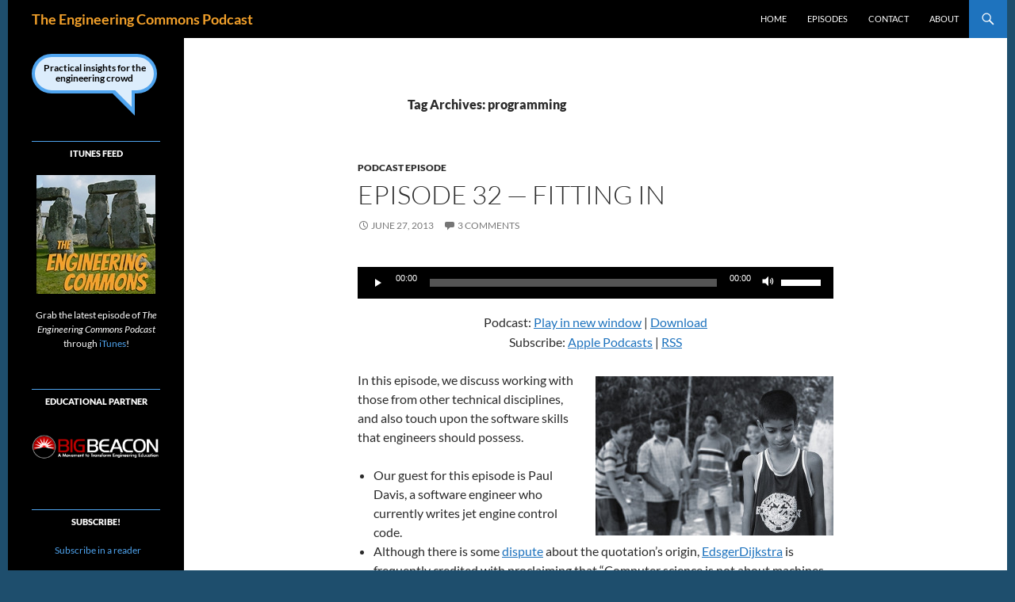

--- FILE ---
content_type: text/html; charset=UTF-8
request_url: https://theengineeringcommons.com/tag/programming/page/2/
body_size: 14430
content:
<!DOCTYPE html>
<html lang="en-US">
<head>
	<meta charset="UTF-8">
	<meta name="viewport" content="width=device-width, initial-scale=1.0">
	<title>programming | The Engineering Commons Podcast | Page 2</title>
	<link rel="profile" href="https://gmpg.org/xfn/11">
	<link rel="pingback" href="https://theengineeringcommons.com/xmlrpc.php">
	<meta name='robots' content='max-image-preview:large' />
<link rel='dns-prefetch' href='//fonts.googleapis.com' />
<style id='wp-img-auto-sizes-contain-inline-css'>
img:is([sizes=auto i],[sizes^="auto," i]){contain-intrinsic-size:3000px 1500px}
/*# sourceURL=wp-img-auto-sizes-contain-inline-css */
</style>
<style id='wp-emoji-styles-inline-css'>

	img.wp-smiley, img.emoji {
		display: inline !important;
		border: none !important;
		box-shadow: none !important;
		height: 1em !important;
		width: 1em !important;
		margin: 0 0.07em !important;
		vertical-align: -0.1em !important;
		background: none !important;
		padding: 0 !important;
	}
/*# sourceURL=wp-emoji-styles-inline-css */
</style>
<link rel='stylesheet' id='wp-block-library-css' href='https://theengineeringcommons.com/wp-includes/css/dist/block-library/style.min.css?ver=6.9' media='all' />
<style id='global-styles-inline-css'>
:root{--wp--preset--aspect-ratio--square: 1;--wp--preset--aspect-ratio--4-3: 4/3;--wp--preset--aspect-ratio--3-4: 3/4;--wp--preset--aspect-ratio--3-2: 3/2;--wp--preset--aspect-ratio--2-3: 2/3;--wp--preset--aspect-ratio--16-9: 16/9;--wp--preset--aspect-ratio--9-16: 9/16;--wp--preset--color--black: #000000;--wp--preset--color--cyan-bluish-gray: #abb8c3;--wp--preset--color--white: #fff;--wp--preset--color--pale-pink: #f78da7;--wp--preset--color--vivid-red: #cf2e2e;--wp--preset--color--luminous-vivid-orange: #ff6900;--wp--preset--color--luminous-vivid-amber: #fcb900;--wp--preset--color--light-green-cyan: #7bdcb5;--wp--preset--color--vivid-green-cyan: #00d084;--wp--preset--color--pale-cyan-blue: #8ed1fc;--wp--preset--color--vivid-cyan-blue: #0693e3;--wp--preset--color--vivid-purple: #9b51e0;--wp--preset--color--green: #1e73be;--wp--preset--color--dark-gray: #2b2b2b;--wp--preset--color--medium-gray: #767676;--wp--preset--color--light-gray: #f5f5f5;--wp--preset--gradient--vivid-cyan-blue-to-vivid-purple: linear-gradient(135deg,rgb(6,147,227) 0%,rgb(155,81,224) 100%);--wp--preset--gradient--light-green-cyan-to-vivid-green-cyan: linear-gradient(135deg,rgb(122,220,180) 0%,rgb(0,208,130) 100%);--wp--preset--gradient--luminous-vivid-amber-to-luminous-vivid-orange: linear-gradient(135deg,rgb(252,185,0) 0%,rgb(255,105,0) 100%);--wp--preset--gradient--luminous-vivid-orange-to-vivid-red: linear-gradient(135deg,rgb(255,105,0) 0%,rgb(207,46,46) 100%);--wp--preset--gradient--very-light-gray-to-cyan-bluish-gray: linear-gradient(135deg,rgb(238,238,238) 0%,rgb(169,184,195) 100%);--wp--preset--gradient--cool-to-warm-spectrum: linear-gradient(135deg,rgb(74,234,220) 0%,rgb(151,120,209) 20%,rgb(207,42,186) 40%,rgb(238,44,130) 60%,rgb(251,105,98) 80%,rgb(254,248,76) 100%);--wp--preset--gradient--blush-light-purple: linear-gradient(135deg,rgb(255,206,236) 0%,rgb(152,150,240) 100%);--wp--preset--gradient--blush-bordeaux: linear-gradient(135deg,rgb(254,205,165) 0%,rgb(254,45,45) 50%,rgb(107,0,62) 100%);--wp--preset--gradient--luminous-dusk: linear-gradient(135deg,rgb(255,203,112) 0%,rgb(199,81,192) 50%,rgb(65,88,208) 100%);--wp--preset--gradient--pale-ocean: linear-gradient(135deg,rgb(255,245,203) 0%,rgb(182,227,212) 50%,rgb(51,167,181) 100%);--wp--preset--gradient--electric-grass: linear-gradient(135deg,rgb(202,248,128) 0%,rgb(113,206,126) 100%);--wp--preset--gradient--midnight: linear-gradient(135deg,rgb(2,3,129) 0%,rgb(40,116,252) 100%);--wp--preset--font-size--small: 13px;--wp--preset--font-size--medium: 20px;--wp--preset--font-size--large: 36px;--wp--preset--font-size--x-large: 42px;--wp--preset--spacing--20: 0.44rem;--wp--preset--spacing--30: 0.67rem;--wp--preset--spacing--40: 1rem;--wp--preset--spacing--50: 1.5rem;--wp--preset--spacing--60: 2.25rem;--wp--preset--spacing--70: 3.38rem;--wp--preset--spacing--80: 5.06rem;--wp--preset--shadow--natural: 6px 6px 9px rgba(0, 0, 0, 0.2);--wp--preset--shadow--deep: 12px 12px 50px rgba(0, 0, 0, 0.4);--wp--preset--shadow--sharp: 6px 6px 0px rgba(0, 0, 0, 0.2);--wp--preset--shadow--outlined: 6px 6px 0px -3px rgb(255, 255, 255), 6px 6px rgb(0, 0, 0);--wp--preset--shadow--crisp: 6px 6px 0px rgb(0, 0, 0);}:where(.is-layout-flex){gap: 0.5em;}:where(.is-layout-grid){gap: 0.5em;}body .is-layout-flex{display: flex;}.is-layout-flex{flex-wrap: wrap;align-items: center;}.is-layout-flex > :is(*, div){margin: 0;}body .is-layout-grid{display: grid;}.is-layout-grid > :is(*, div){margin: 0;}:where(.wp-block-columns.is-layout-flex){gap: 2em;}:where(.wp-block-columns.is-layout-grid){gap: 2em;}:where(.wp-block-post-template.is-layout-flex){gap: 1.25em;}:where(.wp-block-post-template.is-layout-grid){gap: 1.25em;}.has-black-color{color: var(--wp--preset--color--black) !important;}.has-cyan-bluish-gray-color{color: var(--wp--preset--color--cyan-bluish-gray) !important;}.has-white-color{color: var(--wp--preset--color--white) !important;}.has-pale-pink-color{color: var(--wp--preset--color--pale-pink) !important;}.has-vivid-red-color{color: var(--wp--preset--color--vivid-red) !important;}.has-luminous-vivid-orange-color{color: var(--wp--preset--color--luminous-vivid-orange) !important;}.has-luminous-vivid-amber-color{color: var(--wp--preset--color--luminous-vivid-amber) !important;}.has-light-green-cyan-color{color: var(--wp--preset--color--light-green-cyan) !important;}.has-vivid-green-cyan-color{color: var(--wp--preset--color--vivid-green-cyan) !important;}.has-pale-cyan-blue-color{color: var(--wp--preset--color--pale-cyan-blue) !important;}.has-vivid-cyan-blue-color{color: var(--wp--preset--color--vivid-cyan-blue) !important;}.has-vivid-purple-color{color: var(--wp--preset--color--vivid-purple) !important;}.has-black-background-color{background-color: var(--wp--preset--color--black) !important;}.has-cyan-bluish-gray-background-color{background-color: var(--wp--preset--color--cyan-bluish-gray) !important;}.has-white-background-color{background-color: var(--wp--preset--color--white) !important;}.has-pale-pink-background-color{background-color: var(--wp--preset--color--pale-pink) !important;}.has-vivid-red-background-color{background-color: var(--wp--preset--color--vivid-red) !important;}.has-luminous-vivid-orange-background-color{background-color: var(--wp--preset--color--luminous-vivid-orange) !important;}.has-luminous-vivid-amber-background-color{background-color: var(--wp--preset--color--luminous-vivid-amber) !important;}.has-light-green-cyan-background-color{background-color: var(--wp--preset--color--light-green-cyan) !important;}.has-vivid-green-cyan-background-color{background-color: var(--wp--preset--color--vivid-green-cyan) !important;}.has-pale-cyan-blue-background-color{background-color: var(--wp--preset--color--pale-cyan-blue) !important;}.has-vivid-cyan-blue-background-color{background-color: var(--wp--preset--color--vivid-cyan-blue) !important;}.has-vivid-purple-background-color{background-color: var(--wp--preset--color--vivid-purple) !important;}.has-black-border-color{border-color: var(--wp--preset--color--black) !important;}.has-cyan-bluish-gray-border-color{border-color: var(--wp--preset--color--cyan-bluish-gray) !important;}.has-white-border-color{border-color: var(--wp--preset--color--white) !important;}.has-pale-pink-border-color{border-color: var(--wp--preset--color--pale-pink) !important;}.has-vivid-red-border-color{border-color: var(--wp--preset--color--vivid-red) !important;}.has-luminous-vivid-orange-border-color{border-color: var(--wp--preset--color--luminous-vivid-orange) !important;}.has-luminous-vivid-amber-border-color{border-color: var(--wp--preset--color--luminous-vivid-amber) !important;}.has-light-green-cyan-border-color{border-color: var(--wp--preset--color--light-green-cyan) !important;}.has-vivid-green-cyan-border-color{border-color: var(--wp--preset--color--vivid-green-cyan) !important;}.has-pale-cyan-blue-border-color{border-color: var(--wp--preset--color--pale-cyan-blue) !important;}.has-vivid-cyan-blue-border-color{border-color: var(--wp--preset--color--vivid-cyan-blue) !important;}.has-vivid-purple-border-color{border-color: var(--wp--preset--color--vivid-purple) !important;}.has-vivid-cyan-blue-to-vivid-purple-gradient-background{background: var(--wp--preset--gradient--vivid-cyan-blue-to-vivid-purple) !important;}.has-light-green-cyan-to-vivid-green-cyan-gradient-background{background: var(--wp--preset--gradient--light-green-cyan-to-vivid-green-cyan) !important;}.has-luminous-vivid-amber-to-luminous-vivid-orange-gradient-background{background: var(--wp--preset--gradient--luminous-vivid-amber-to-luminous-vivid-orange) !important;}.has-luminous-vivid-orange-to-vivid-red-gradient-background{background: var(--wp--preset--gradient--luminous-vivid-orange-to-vivid-red) !important;}.has-very-light-gray-to-cyan-bluish-gray-gradient-background{background: var(--wp--preset--gradient--very-light-gray-to-cyan-bluish-gray) !important;}.has-cool-to-warm-spectrum-gradient-background{background: var(--wp--preset--gradient--cool-to-warm-spectrum) !important;}.has-blush-light-purple-gradient-background{background: var(--wp--preset--gradient--blush-light-purple) !important;}.has-blush-bordeaux-gradient-background{background: var(--wp--preset--gradient--blush-bordeaux) !important;}.has-luminous-dusk-gradient-background{background: var(--wp--preset--gradient--luminous-dusk) !important;}.has-pale-ocean-gradient-background{background: var(--wp--preset--gradient--pale-ocean) !important;}.has-electric-grass-gradient-background{background: var(--wp--preset--gradient--electric-grass) !important;}.has-midnight-gradient-background{background: var(--wp--preset--gradient--midnight) !important;}.has-small-font-size{font-size: var(--wp--preset--font-size--small) !important;}.has-medium-font-size{font-size: var(--wp--preset--font-size--medium) !important;}.has-large-font-size{font-size: var(--wp--preset--font-size--large) !important;}.has-x-large-font-size{font-size: var(--wp--preset--font-size--x-large) !important;}
/*# sourceURL=global-styles-inline-css */
</style>

<style id='classic-theme-styles-inline-css'>
/*! This file is auto-generated */
.wp-block-button__link{color:#fff;background-color:#32373c;border-radius:9999px;box-shadow:none;text-decoration:none;padding:calc(.667em + 2px) calc(1.333em + 2px);font-size:1.125em}.wp-block-file__button{background:#32373c;color:#fff;text-decoration:none}
/*# sourceURL=/wp-includes/css/classic-themes.min.css */
</style>
<link rel='stylesheet' id='contact-form-7-css' href='https://theengineeringcommons.com/wp-content/plugins/contact-form-7/includes/css/styles.css?ver=5.7.7' media='all' />
<link rel='stylesheet' id='googlefonts-css' href='https://fonts.googleapis.com/css?family=Asap|Bangers|Simonetta:400&subset=latin' media='all' />
<link rel='stylesheet' id='twentyfourteen-lato-css' href='https://theengineeringcommons.com/wp-content/themes/twentyfourteen/fonts/font-lato.css?ver=20230328' media='all' />
<link rel='stylesheet' id='genericons-css' href='https://theengineeringcommons.com/wp-content/plugins/jetpack/_inc/genericons/genericons/genericons.css?ver=3.1' media='all' />
<link rel='stylesheet' id='twentyfourteen-style-css' href='https://theengineeringcommons.com/wp-content/themes/TEC-child/style.css?ver=20251202' media='all' />
<link rel='stylesheet' id='twentyfourteen-block-style-css' href='https://theengineeringcommons.com/wp-content/themes/twentyfourteen/css/blocks.css?ver=20250715' media='all' />
<script src="https://theengineeringcommons.com/wp-includes/js/jquery/jquery.min.js?ver=3.7.1" id="jquery-core-js"></script>
<script src="https://theengineeringcommons.com/wp-includes/js/jquery/jquery-migrate.min.js?ver=3.4.1" id="jquery-migrate-js"></script>
<script src="https://theengineeringcommons.com/wp-content/themes/twentyfourteen/js/functions.js?ver=20250729" id="twentyfourteen-script-js" defer data-wp-strategy="defer"></script>
<link rel="https://api.w.org/" href="https://theengineeringcommons.com/wp-json/" /><link rel="alternate" title="JSON" type="application/json" href="https://theengineeringcommons.com/wp-json/wp/v2/tags/38" /><link rel="EditURI" type="application/rsd+xml" title="RSD" href="https://theengineeringcommons.com/xmlrpc.php?rsd" />
<meta name="generator" content="WordPress 6.9" />
<style id="fourteen-colors" type="text/css">
		/* Custom accent color. */
		button,
		.button,
		.contributor-posts-link,
		input[type="button"],
		input[type="reset"],
		input[type="submit"],
		.search-toggle,
		.hentry .mejs-controls .mejs-time-rail .mejs-time-current,
		.widget .mejs-controls .mejs-time-rail .mejs-time-current,
		.hentry .mejs-overlay:hover .mejs-overlay-button,
		.widget .mejs-overlay:hover .mejs-overlay-button,
		.widget button,
		.widget .button,
		.widget input[type="button"],
		.widget input[type="reset"],
		.widget input[type="submit"],
		.widget_calendar tbody a,
		.content-sidebar .widget input[type="button"],
		.content-sidebar .widget input[type="reset"],
		.content-sidebar .widget input[type="submit"],
		.slider-control-paging .slider-active:before,
		.slider-control-paging .slider-active:hover:before,
		.slider-direction-nav a:hover,
		.ie8 .primary-navigation ul ul,
		.ie8 .secondary-navigation ul ul,
		.ie8 .primary-navigation li:hover > a,
		.ie8 .primary-navigation li.focus > a,
		.ie8 .secondary-navigation li:hover > a,
		.ie8 .secondary-navigation li.focus > a,
		.wp-block-file .wp-block-file__button,
		.wp-block-button__link,
		.has-green-background-color {
			background-color: #1e73be;
		}

		.site-navigation a:hover,
		.is-style-outline .wp-block-button__link:not(.has-text-color),
		.has-green-color {
			color: #1e73be;
		}

		::-moz-selection {
			background: #1e73be;
		}

		::selection {
			background: #1e73be;
		}

		.paging-navigation .page-numbers.current {
			border-color: #1e73be;
		}

		@media screen and (min-width: 782px) {
			.primary-navigation li:hover > a,
			.primary-navigation li.focus > a,
			.primary-navigation ul ul {
				background-color: #1e73be;
			}
		}

		@media screen and (min-width: 1008px) {
			.secondary-navigation li:hover > a,
			.secondary-navigation li.focus > a,
			.secondary-navigation ul ul {
				background-color: #1e73be;
			}
		}
	
			.contributor-posts-link,
			button,
			.button,
			input[type="button"],
			input[type="reset"],
			input[type="submit"],
			.search-toggle:before,
			.hentry .mejs-overlay:hover .mejs-overlay-button,
			.widget .mejs-overlay:hover .mejs-overlay-button,
			.widget button,
			.widget .button,
			.widget input[type="button"],
			.widget input[type="reset"],
			.widget input[type="submit"],
			.widget_calendar tbody a,
			.widget_calendar tbody a:hover,
			.site-footer .widget_calendar tbody a,
			.content-sidebar .widget input[type="button"],
			.content-sidebar .widget input[type="reset"],
			.content-sidebar .widget input[type="submit"],
			button:hover,
			button:focus,
			.button:hover,
			.button:focus,
			.widget a.button:hover,
			.widget a.button:focus,
			.widget a.button:active,
			.content-sidebar .widget a.button,
			.content-sidebar .widget a.button:hover,
			.content-sidebar .widget a.button:focus,
			.content-sidebar .widget a.button:active,
			.contributor-posts-link:hover,
			.contributor-posts-link:active,
			input[type="button"]:hover,
			input[type="button"]:focus,
			input[type="reset"]:hover,
			input[type="reset"]:focus,
			input[type="submit"]:hover,
			input[type="submit"]:focus,
			.slider-direction-nav a:hover:before {
				color: #fff;
			}

			@media screen and (min-width: 782px) {
				.primary-navigation ul ul a,
				.primary-navigation li:hover > a,
				.primary-navigation li.focus > a,
				.primary-navigation ul ul {
					color: #fff;
				}
			}

			@media screen and (min-width: 1008px) {
				.secondary-navigation ul ul a,
				.secondary-navigation li:hover > a,
				.secondary-navigation li.focus > a,
				.secondary-navigation ul ul {
					color: #fff;
				}
			}
		
		/* Generated variants of custom accent color. */
		a,
		.content-sidebar .widget a {
			color: #1e73be;
		}

		.contributor-posts-link:hover,
		.button:hover,
		.button:focus,
		.slider-control-paging a:hover:before,
		.search-toggle:hover,
		.search-toggle.active,
		.search-box,
		.widget_calendar tbody a:hover,
		button:hover,
		button:focus,
		input[type="button"]:hover,
		input[type="button"]:focus,
		input[type="reset"]:hover,
		input[type="reset"]:focus,
		input[type="submit"]:hover,
		input[type="submit"]:focus,
		.widget button:hover,
		.widget .button:hover,
		.widget button:focus,
		.widget .button:focus,
		.widget input[type="button"]:hover,
		.widget input[type="button"]:focus,
		.widget input[type="reset"]:hover,
		.widget input[type="reset"]:focus,
		.widget input[type="submit"]:hover,
		.widget input[type="submit"]:focus,
		.content-sidebar .widget input[type="button"]:hover,
		.content-sidebar .widget input[type="button"]:focus,
		.content-sidebar .widget input[type="reset"]:hover,
		.content-sidebar .widget input[type="reset"]:focus,
		.content-sidebar .widget input[type="submit"]:hover,
		.content-sidebar .widget input[type="submit"]:focus,
		.ie8 .primary-navigation ul ul a:hover,
		.ie8 .primary-navigation ul ul li.focus > a,
		.ie8 .secondary-navigation ul ul a:hover,
		.ie8 .secondary-navigation ul ul li.focus > a,
		.wp-block-file .wp-block-file__button:hover,
		.wp-block-file .wp-block-file__button:focus,
		.wp-block-button__link:not(.has-text-color):hover,
		.wp-block-button__link:not(.has-text-color):focus,
		.is-style-outline .wp-block-button__link:not(.has-text-color):hover,
		.is-style-outline .wp-block-button__link:not(.has-text-color):focus {
			background-color: #3b90db;
		}

		.featured-content a:hover,
		.featured-content .entry-title a:hover,
		.widget a:hover,
		.widget-title a:hover,
		.widget_twentyfourteen_ephemera .entry-meta a:hover,
		.hentry .mejs-controls .mejs-button button:hover,
		.widget .mejs-controls .mejs-button button:hover,
		.site-info a:hover,
		.featured-content a:hover,
		.wp-block-latest-comments_comment-meta a:hover,
		.wp-block-latest-comments_comment-meta a:focus {
			color: #3b90db;
		}

		a:active,
		a:hover,
		.entry-title a:hover,
		.entry-meta a:hover,
		.cat-links a:hover,
		.entry-content .edit-link a:hover,
		.post-navigation a:hover,
		.image-navigation a:hover,
		.comment-author a:hover,
		.comment-list .pingback a:hover,
		.comment-list .trackback a:hover,
		.comment-metadata a:hover,
		.comment-reply-title small a:hover,
		.content-sidebar .widget a:hover,
		.content-sidebar .widget .widget-title a:hover,
		.content-sidebar .widget_twentyfourteen_ephemera .entry-meta a:hover {
			color: #3b90db;
		}

		.page-links a:hover,
		.paging-navigation a:hover {
			border-color: #3b90db;
		}

		.entry-meta .tag-links a:hover:before {
			border-right-color: #3b90db;
		}

		.page-links a:hover,
		.entry-meta .tag-links a:hover {
			background-color: #3b90db;
		}

		@media screen and (min-width: 782px) {
			.primary-navigation ul ul a:hover,
			.primary-navigation ul ul li.focus > a {
				background-color: #3b90db;
			}
		}

		@media screen and (min-width: 1008px) {
			.secondary-navigation ul ul a:hover,
			.secondary-navigation ul ul li.focus > a {
				background-color: #3b90db;
			}
		}

		button:active,
		.button:active,
		.contributor-posts-link:active,
		input[type="button"]:active,
		input[type="reset"]:active,
		input[type="submit"]:active,
		.widget input[type="button"]:active,
		.widget input[type="reset"]:active,
		.widget input[type="submit"]:active,
		.content-sidebar .widget input[type="button"]:active,
		.content-sidebar .widget input[type="reset"]:active,
		.content-sidebar .widget input[type="submit"]:active,
		.wp-block-file .wp-block-file__button:active,
		.wp-block-button__link:active {
			background-color: #4fa4ef;
		}

		.site-navigation .current_page_item > a,
		.site-navigation .current_page_ancestor > a,
		.site-navigation .current-menu-item > a,
		.site-navigation .current-menu-ancestor > a {
			color: #4fa4ef;
		}
	</style>            <script type="text/javascript"><!--
                                function powerpress_pinw(pinw_url){window.open(pinw_url, 'PowerPressPlayer','toolbar=0,status=0,resizable=1,width=460,height=320');	return false;}
                //-->

                // tabnab protection
                window.addEventListener('load', function () {
                    // make all links have rel="noopener noreferrer"
                    document.querySelectorAll('a[target="_blank"]').forEach(link => {
                        link.setAttribute('rel', 'noopener noreferrer');
                    });
                });
            </script>
                <link rel="shortcut icon" href="https://theengineeringcommons.com/wp-content/themes/TEC-child/images/favicon.ico"/>
    <link rel="apple-touch-icon" href="https://theengineeringcommons.com/wp-content/themes/TEC-child/images/apple-touch-icon.png">
    		<style type="text/css" id="twentyfourteen-header-css">
				.site-title a {
			color: #ffffff;
		}
		</style>
		<style id="custom-background-css">
body.custom-background { background-color: #1e4e6d; }
</style>
	<link rel='stylesheet' id='mediaelement-css' href='https://theengineeringcommons.com/wp-includes/js/mediaelement/mediaelementplayer-legacy.min.css?ver=4.2.17' media='all' />
<link rel='stylesheet' id='wp-mediaelement-css' href='https://theengineeringcommons.com/wp-includes/js/mediaelement/wp-mediaelement.min.css?ver=6.9' media='all' />
</head>

<body class="archive paged tag tag-programming tag-38 custom-background wp-embed-responsive paged-2 tag-paged-2 wp-theme-twentyfourteen wp-child-theme-TEC-child masthead-fixed list-view full-width">
<a class="screen-reader-text skip-link" href="#content">
	Skip to content</a>
<div id="page" class="hfeed site">
		
	<header id="masthead" class="site-header">
		<div class="header-main">
							<h1 class="site-title"><a href="https://theengineeringcommons.com/" rel="home" >The Engineering Commons Podcast</a></h1>
			
			<div class="search-toggle">
				<a href="#search-container" class="screen-reader-text" aria-expanded="false" aria-controls="search-container">
					Search				</a>
			</div>

			<nav id="primary-navigation" class="site-navigation primary-navigation">
				<button class="menu-toggle">Primary Menu</button>
				<div class="menu-main-navigation-menu-container"><ul id="primary-menu" class="nav-menu"><li id="menu-item-12" class="menu-item menu-item-type-custom menu-item-object-custom menu-item-home menu-item-12"><a href="http://theengineeringcommons.com">Home</a></li>
<li id="menu-item-833" class="menu-item menu-item-type-custom menu-item-object-custom menu-item-833"><a href="http://theengineeringcommons.com/episodes">Episodes</a></li>
<li id="menu-item-3995" class="menu-item menu-item-type-post_type menu-item-object-page menu-item-3995"><a href="https://theengineeringcommons.com/contact/">Contact</a></li>
<li id="menu-item-18" class="menu-item menu-item-type-post_type menu-item-object-page menu-item-18"><a href="https://theengineeringcommons.com/about/">About</a></li>
</ul></div>			</nav>
		</div>

		<div id="search-container" class="search-box-wrapper hide">
			<div class="search-box">
				<form role="search" method="get" class="search-form" action="https://theengineeringcommons.com/">
				<label>
					<span class="screen-reader-text">Search for:</span>
					<input type="search" class="search-field" placeholder="Search &hellip;" value="" name="s" />
				</label>
				<input type="submit" class="search-submit" value="Search" />
			</form>			</div>
		</div>
	</header><!-- #masthead -->

	<div id="main" class="site-main">

	<section id="primary" class="content-area">
		<div id="content" class="site-content" role="main">

			
			<header class="archive-header">
				<h1 class="archive-title">
				Tag Archives: programming				</h1>

							</header><!-- .archive-header -->

				
<article id="post-1277" class="post-1277 post type-post status-publish format-standard hentry category-podcast-episode tag-fitting-in tag-programming tag-simulink tag-software">
	
	<header class="entry-header">
				<div class="entry-meta">
			<span class="cat-links"><a href="https://theengineeringcommons.com/category/podcast-episode/" rel="category tag">Podcast Episode</a></span>
		</div>
			<h1 class="entry-title"><a href="https://theengineeringcommons.com/episode-32-fitting-in/" rel="bookmark">Episode 32 &#8212; Fitting In</a></h1>
		<div class="entry-meta">
			<span class="entry-date"><a href="https://theengineeringcommons.com/episode-32-fitting-in/" rel="bookmark"><time class="entry-date" datetime="2013-06-27T13:17:00-04:00">June 27, 2013</time></a></span> <span class="byline"><span class="author vcard"><a class="url fn n" href="https://theengineeringcommons.com/author/jeff-shelton/" rel="author">Jeff Shelton</a></span></span>			<span class="comments-link"><a href="https://theengineeringcommons.com/episode-32-fitting-in/#comments">3 Comments</a></span>
						</div><!-- .entry-meta -->
	</header><!-- .entry-header -->

		<div class="entry-content">
		<!--powerpress_player--><div class="powerpress_player" id="powerpress_player_3315"><audio class="wp-audio-shortcode" id="audio-1277-1" preload="none" style="width: 100%;" controls="controls"><source type="audio/mpeg" src="http://media.blubrry.com/tec/traffic.libsyn.com/theengineeringcommons/TheEngineeringCommons-0032-FittingIn.mp3?_=1" /><a href="http://media.blubrry.com/tec/traffic.libsyn.com/theengineeringcommons/TheEngineeringCommons-0032-FittingIn.mp3">http://media.blubrry.com/tec/traffic.libsyn.com/theengineeringcommons/TheEngineeringCommons-0032-FittingIn.mp3</a></audio></div><p class="powerpress_links powerpress_links_mp3" style="margin-bottom: 1px !important;">Podcast: <a href="http://media.blubrry.com/tec/traffic.libsyn.com/theengineeringcommons/TheEngineeringCommons-0032-FittingIn.mp3" class="powerpress_link_pinw" target="_blank" title="Play in new window" onclick="return powerpress_pinw('https://theengineeringcommons.com/?powerpress_pinw=1277-podcast');" rel="nofollow">Play in new window</a> | <a href="http://media.blubrry.com/tec/traffic.libsyn.com/theengineeringcommons/TheEngineeringCommons-0032-FittingIn.mp3" class="powerpress_link_d" title="Download" rel="nofollow" download="TheEngineeringCommons-0032-FittingIn.mp3">Download</a></p><p class="powerpress_links powerpress_subscribe_links">Subscribe: <a href="https://itunes.apple.com/us/podcast/engineering-commons-podcast/id524595321?mt=2&amp;ls=1#episodeGuid=http%3A%2F%2Ftheengineeringcommons.com%2F%3Fp%3D1277" class="powerpress_link_subscribe powerpress_link_subscribe_itunes" target="_blank" title="Subscribe on Apple Podcasts" rel="nofollow">Apple Podcasts</a> | <a href="https://theengineeringcommons.com/feed/podcast/" class="powerpress_link_subscribe powerpress_link_subscribe_rss" target="_blank" title="Subscribe via RSS" rel="nofollow">RSS</a></p><p><a href="http://www.flickr.com/photos/kalpurush/121805857/in/photostream/"><img fetchpriority="high" decoding="async" src="http://theengineeringcommons.com/wp-content/uploads/2013/06/FittingIn-300x201.jpg" alt="FittingIn" width="300" height="201" class="alignright size-medium wp-image-1297" srcset="https://theengineeringcommons.com/wp-content/uploads/2013/06/FittingIn-300x201.jpg 300w, https://theengineeringcommons.com/wp-content/uploads/2013/06/FittingIn-447x300.jpg 447w, https://theengineeringcommons.com/wp-content/uploads/2013/06/FittingIn.jpg 500w" sizes="(max-width: 300px) 100vw, 300px" /></a>In this episode, we discuss working with those from other technical disciplines, and also touch upon the software skills that engineers should possess.</p>
<ul>
<li>Our guest for this episode is Paul Davis, a software engineer who currently writes jet engine control code.</li>
<li>Although there is some <a href="http://larc.unt.edu/ian/research/cseducation/">dispute</a> about the quotation&#8217;s origin, <a href="http://en.wikiquote.org/wiki/Edsger_Dijkstra">EdsgerDijkstra</a> is frequently credited with proclaiming that &#8220;Computer science is not about machines, in the same way that astronomy is not about telescopes. There is an essential unity of mathematics and computer science.&#8221;</li>
<li>Computer science relies on a number of developments found in <a href="http://en.wikipedia.org/wiki/Discrete_mathematics">discrete mathematics</a>.</li>
<li>Paul&#8217;s first job after college involved getting <a href="http://en.wikipedia.org/wiki/Windows_3.1">Windows 3.1</a> users connected to the internet via a program called <a href="http://en.wikipedia.org/wiki/Winsock">Winsock</a>.</li>
<li>His next job found him managing a <a href="http://en.wikipedia.org/wiki/VAX">VAX</a> cluster that ran on the <a href="http://en.wikipedia.org/wiki/OpenVMS">VMS</a> operating system.</li>
<li>To gain software development experience, Paul earned a masters degree in Software Engineering from <a href="http://en.wikipedia.org/wiki/Embry%E2%80%93Riddle_Aeronautical_University">Embry–Riddle Aeronautical University</a> in Daytona Beach, Florida.</li>
<li>One tool for managing software development is the <a href="http://en.wikipedia.org/wiki/Capability_Maturity_Model">Capability Maturity Model</a> (CMM).</li>
<li>Paul found the study of <a href="http://en.wikipedia.org/wiki/Formal_methods">formal methods</a>, using <a href="http://en.wikipedia.org/wiki/Z_notation">Z notation</a>, to be both useful and intellectually challenging.</li>
<li>In an <a href="http://engineeringrevision.com/372/what-engineers-have-in-common-part-3/">old blog post</a>, Jeff reasoned that software engineers are really &#8220;engineers.&#8221;</li>
<li>Since code can be easily changed, tweaking software is often the lowest cost &#8220;fix,&#8221; but can cause unimagined and unintended consequences.</li>
<li>Paul has encountered a number of engineers that use an interface package, such as <a href="http://en.wikipedia.org/wiki/Simulink">Simulink</a>, to isolate them from having to generate low level code.</li>
<li>Engineers can benefit from learning more about software development, according to Paul, since so much of modern engineering involves programming.</li>
<li>Writing code is the best way to learn about coding issues. Paul suggests <a href="http://python.org">Python</a>, since it is a widely supported language with a lot of <a href="http://www.learnpython.org/">good</a> <a href="http://ocw.mit.edu/courses/electrical-engineering-and-computer-science/6-01sc-introduction-to-electrical-engineering-and-computer-science-i-spring-2011/python-tutorial/">tutorials</a>.</li>
<li>Does anyone actually read these show notes? Perhaps I could simply string together random words like baseball, snowshoe and bubble gum.</li>
<li>Jeff struggles to describe a <a href="http://en.wikipedia.org/wiki/LVDT">linear variable differential transformer</a> (LVDT), even though he taught a Mechatronics course this past spring. He promises to do better in the future!</li>
<li>Paul suggests that software developers specialize in a particular domain, and that physical engineers strengthen their awareness of software concerns.</li>
</ul>
<p><em>Thanks to <a href="http://www.flickr.com/people/kalpurush/">Bappaditya Dasgupta</a> for the photo titled &#8220;Outcast.&#8221; Podcast theme music provided by <a href="http://www.paulinthelab.com/">Paul Stevenson</a></em></p>
	</div><!-- .entry-content -->
	
	<footer class="entry-meta"><span class="tag-links"><a href="https://theengineeringcommons.com/tag/fitting-in/" rel="tag">fitting in</a><a href="https://theengineeringcommons.com/tag/programming/" rel="tag">programming</a><a href="https://theengineeringcommons.com/tag/simulink/" rel="tag">simulink</a><a href="https://theengineeringcommons.com/tag/software/" rel="tag">software</a></span></footer></article><!-- #post-1277 -->

<article id="post-372" class="post-372 post type-post status-publish format-standard hentry category-podcast-episode tag-education tag-productivity tag-programming tag-software">
	
	<header class="entry-header">
				<div class="entry-meta">
			<span class="cat-links"><a href="https://theengineeringcommons.com/category/podcast-episode/" rel="category tag">Podcast Episode</a></span>
		</div>
			<h1 class="entry-title"><a href="https://theengineeringcommons.com/episode-10-software-carpentry/" rel="bookmark">Episode 10 &#8212; Software Carpentry</a></h1>
		<div class="entry-meta">
			<span class="entry-date"><a href="https://theengineeringcommons.com/episode-10-software-carpentry/" rel="bookmark"><time class="entry-date" datetime="2012-08-09T16:00:10-04:00">August 9, 2012</time></a></span> <span class="byline"><span class="author vcard"><a class="url fn n" href="https://theengineeringcommons.com/author/jeff-shelton/" rel="author">Jeff Shelton</a></span></span>			<span class="comments-link"><a href="https://theengineeringcommons.com/episode-10-software-carpentry/#comments">6 Comments</a></span>
						</div><!-- .entry-meta -->
	</header><!-- .entry-header -->

		<div class="entry-content">
		<div class="powerpress_player" id="powerpress_player_3316"><audio class="wp-audio-shortcode" id="audio-372-2" preload="none" style="width: 100%;" controls="controls"><source type="audio/mpeg" src="http://media.blubrry.com/tec/traffic.libsyn.com/theengineeringcommons/TheEngineeringCommons-0010-SoftwareCarpentry.mp3?_=2" /><a href="http://media.blubrry.com/tec/traffic.libsyn.com/theengineeringcommons/TheEngineeringCommons-0010-SoftwareCarpentry.mp3">http://media.blubrry.com/tec/traffic.libsyn.com/theengineeringcommons/TheEngineeringCommons-0010-SoftwareCarpentry.mp3</a></audio></div><p class="powerpress_links powerpress_links_mp3" style="margin-bottom: 1px !important;">Podcast: <a href="http://media.blubrry.com/tec/traffic.libsyn.com/theengineeringcommons/TheEngineeringCommons-0010-SoftwareCarpentry.mp3" class="powerpress_link_pinw" target="_blank" title="Play in new window" onclick="return powerpress_pinw('https://theengineeringcommons.com/?powerpress_pinw=372-podcast');" rel="nofollow">Play in new window</a> | <a href="http://media.blubrry.com/tec/traffic.libsyn.com/theengineeringcommons/TheEngineeringCommons-0010-SoftwareCarpentry.mp3" class="powerpress_link_d" title="Download" rel="nofollow" download="TheEngineeringCommons-0010-SoftwareCarpentry.mp3">Download</a></p><p class="powerpress_links powerpress_subscribe_links">Subscribe: <a href="https://itunes.apple.com/us/podcast/engineering-commons-podcast/id524595321?mt=2&amp;ls=1#episodeGuid=http%3A%2F%2Ftheengineeringcommons.com%2F%3Fp%3D372" class="powerpress_link_subscribe powerpress_link_subscribe_itunes" target="_blank" title="Subscribe on Apple Podcasts" rel="nofollow">Apple Podcasts</a> | <a href="https://theengineeringcommons.com/feed/podcast/" class="powerpress_link_subscribe powerpress_link_subscribe_rss" target="_blank" title="Subscribe via RSS" rel="nofollow">RSS</a></p>
<p><a href="https://secure.flickr.com/photos/52869095@N02/6907937745/"><img decoding="async" src="http://theengineeringcommons.com/wp-content/uploads/2012/08/greg-teaching-mozilla-2012-02-a-300x199.jpg" alt="" title="greg-teaching-mozilla-2012-02-a" width="300" height="199" class="alignright size-medium wp-image-403" srcset="https://theengineeringcommons.com/wp-content/uploads/2012/08/greg-teaching-mozilla-2012-02-a-300x199.jpg 300w, https://theengineeringcommons.com/wp-content/uploads/2012/08/greg-teaching-mozilla-2012-02-a-450x300.jpg 450w, https://theengineeringcommons.com/wp-content/uploads/2012/08/greg-teaching-mozilla-2012-02-a.jpg 500w" sizes="(max-width: 300px) 100vw, 300px" /></a>Software is an important component in the toolkit of nearly every engineer. Chris and Jeff talk with Greg Wilson about how engineers and scientists can improve their programming skills. </p>
<ul>
<li>Jeff&#8217;s first programming language was <a href="http://en.wikipedia.org/wiki/Pascal_%28programming_language%29">Pascal</a>.</li>
<li>Intended to encourage good programming practices, Pascal gained wider acceptance as the basis for Borlands&#8217;s <a href="http://en.wikipedia.org/wiki/Turbo_Pascal">Turbo Pascal</a>.</li>
<li>Programming in the 1970&#8217;s was not carried out at a terminal, but required punching data cards on a keypunch machine, then feeding the cards into a card reader. Yes, that huge stack of spinning &#8220;magnetic disks&#8221; at the 1:14 mark is an early hard drive.
</p>
<p><iframe width="640" height="360" src="https://www.youtube.com/embed/rQcnECbkD3s?&#038;start=35&#038;end=86&#038;feature=player_detailpage" frameborder="0" allowfullscreen></iframe></li>
<li>Our guest for this episode is <a href="http://third-bit.com/">Greg Wilson</a>, who is the founder and director of <a href="http://software-carpentry.org">Software Carpentry</a>, an outreach and training program that helps scientists and engineers be more effective by teaching them &#8220;best-practices&#8221; for software programming.</li>
<li>Greg&#8217;s work with Software Carpentry is currently funded by the <a href="http://www.sloan.org/">Sloan Foundation</a> in the United States, and he is an employee of the <a href="http://www.mozilla.org/foundation/">Mozilla Foundation</a>.</li>
<li>Software Carpentry <a href="http://software-carpentry.org/about/ninety-second-pitch/">seeks to reach</a> the majority of researchers, scientists, and engineers who build &#8220;small&#8221; data projects, rather than the relatively few that work on &#8220;huge&#8221; data sets using supercomputers.</li>
<li>A typical Software Carpentry workshop consists of a two-day course, with blocks of instruction addressing the <a href="http://en.wikipedia.org/wiki/Unix_shell">Unix shell</a>, <a href="http://en.wikipedia.org/wiki/Python_%28programming_language%29">Python</a>, <a href="http://en.wikipedia.org/wiki/Version_control">version control</a>, <a href="http://en.wikipedia.org/wiki/Unit_testing">unit testing</a> and <a href="http://en.wikipedia.org/wiki/Sql">SQL</a>. The two-day workshop is often followed up with about six weeks of online instruction.</li>
<li>Greg says that if participants come away with nothing else, they should learn the value of version control, so that the <a href="http://en.wikipedia.org/wiki/Provenance">provenance</a> of scientific data can be tracked and analyzed.</li>
<li>The Software Carpentry team has found screencasts to be &#8220;a lousy way to teach,&#8221; as personal interaction is an important component of learning.</li>
<li>Greg has found engineers to have a bit more &#8220;hands-on&#8221; experience than scientists, and to be more MATLAB-oriented, but perceives relatively little difference in their understanding of software issues.</li>
<li>Considerable empirical research has been conducted about programming effectiveness, but little of this information is shared with students in college courses.</li>
<li>Greg has co-edited a book about software programming practices, titled <a href="http://www.amazon.com/Making-Software-Really-Works-Believe/dp/0596808321/ref=sr_1_1?ie=UTF8&#038;qid=1344529640">Making Software: What Really Works, and Why We Believe It</a>.
<li>One of the most critical indicators of how well individuals can work together in a corporate programming project is not their geographical separation, or language differences, but how far apart they are in the company&#8217;s organization chart.</li>
<li><a href="http://en.wikipedia.org/wiki/Pair_programming">Pair programming</a> is an effective method for reducing software errors, but it has an important caveat: it only keeps working if you keep shuffling the coding partners.</li>
<li>The single most effective way to find bugs is <a href="http://en.wikipedia.org/wiki/Code_review">code review</a>. Don&#8217;t compile the code, or run it, but have someone else read through the code. You&#8217;ll find 60-90% of the bugs in the first reading. <a href="http://en.wikipedia.org/wiki/Review_Board">Review Board</a> is an open-source web-based tool designed to help in such efforts. A commercial product for this purpose is available from <a href="http://en.wikipedia.org/wiki/SmartBear_Software">Smart Bear Software</a>.</li>
<li><a href="http://www.ic.gatech.edu/people/mark-guzdial">Mark Guzdial</a> has been using &#8220;worked examples&#8221; to teach programming at Georgia Tech, and has found it to deliver more learning in less time.</li>
<li>A <a href="http://en.wikipedia.org/wiki/Flipped_classroom">flipped classroom</a> has students watch instructional videos for homework, and then spend class time working problems.</li>
<li>In a <a href="http://third-bit.com/blog/archives/2343.html">2009 blog post</a>, Greg talked about &#8220;real&#8221; engineers becoming more like software engineers, rather than the other way around.</li>
<li>Greg believes that higher quality software is possible, if the right incentives are offered to programming organizations.</li>
<li>Even if we can&#8217;t review code line-by-line, we can at least verify the methodology and processes used to create it.</li>
<li>There is a comprehensive <a href="http://software-carpentry.org/4_0/reading/">reading list</a> available on the <a href="http://software-carpentry.org">Software Carpentry</a> website.</li>
<li>Greg is suspicious about the effectiveness of self-guided learning programs like <a href="http://www.codecademy.com/">Codeacademy</a>.</li>
<li>On the horizon are programming tools such as <a href="http://vimeo.com/36754286">Mozilla Towtruck</a>, which allows for collaborative editing of web pages.</li>
<li>As an introduction to programming methods, Greg recommends the book <a href="http://www.amazon.com/Facts-Fallacies-Software-Engineering-Robert/dp/0321117425">Facts and Fallacies of Software Engineering</a> by Robert Glass.</li>
<li>Greg can be reached by email at <a href="mailto:info@software-carpentry.org">info@software-engineering.org</a>. You can find more information about the programming workshops on the <a href="http://software-carpentry.org">Software Carpentry</a> website.</li>
</ul>
<p><em>Thanks to <a href="http://jonlim.ca">Jon Lim</a> for granting permission to use his image of Greg and a young programmer at the Hive Toronto Youth Hack Jam in February 2012.</em></p>
<p><span style="font-size:80%"><strong>Untitled Photo: Jon Lim &copy; 2012, all rights reserved</strong>.</span></p>
	</div><!-- .entry-content -->
	
	<footer class="entry-meta"><span class="tag-links"><a href="https://theengineeringcommons.com/tag/education/" rel="tag">education</a><a href="https://theengineeringcommons.com/tag/productivity/" rel="tag">productivity</a><a href="https://theengineeringcommons.com/tag/programming/" rel="tag">programming</a><a href="https://theengineeringcommons.com/tag/software/" rel="tag">software</a></span></footer></article><!-- #post-372 -->
		<nav class="navigation paging-navigation">
		<h1 class="screen-reader-text">
			Posts navigation		</h1>
		<div class="pagination loop-pagination">
			<a class="prev page-numbers" href="https://theengineeringcommons.com/tag/programming/">&larr; Previous</a>
<a class="page-numbers" href="https://theengineeringcommons.com/tag/programming/">1</a>
<span aria-current="page" class="page-numbers current">2</span>		</div><!-- .pagination -->
	</nav><!-- .navigation -->
					</div><!-- #content -->
	</section><!-- #primary -->

<div id="secondary">
		<h2 class="site-description">Practical insights for the engineering crowd</h2>
	
	
		<div id="primary-sidebar" class="primary-sidebar widget-area" role="complementary">
		<aside id="text-3" class="widget widget_text"><h1 class="widget-title">iTunes Feed</h1>			<div class="textwidget"><center>

<a href="https://itunes.apple.com/us/podcast/engineering-commons-podcast/id524595321"><img src="https://theengineeringcommons.com/wp-content/themes/TEC-child/images/TEC_logo_150x150.jpg"></a>
<p></p>

Grab the latest episode of <em>The Engineering Commons Podcast</em> through <a href="https://itunes.apple.com/us/podcast/engineering-commons-podcast/id524595321">iTunes</a>!

</center></div>
		</aside><aside id="text-4" class="widget widget_text"><h1 class="widget-title">Educational Partner</h1>			<div class="textwidget"><center>
<div style="height:15px;"></div>
<a href="http://bigbeacon.org"><img src="https://theengineeringcommons.com/wp-content/themes/TEC-child/images/bb_logo.png"></a>
<div style="height:15px;"></div>
</center></div>
		</aside><aside id="text-2" class="widget widget_text"><h1 class="widget-title">Subscribe!</h1>			<div class="textwidget"><p style="text-align:center;"><a href="https://feeds.feedburner.com/TheEngineeringCommonsPodcast" rel="alternate" type="application/rss+xml"><img src="https://www.feedburner.com/fb/images/pub/feed-icon32x32.png" alt="" style="vertical-align:middle;border:0"/></a>&nbsp;<a href="https://feeds.feedburner.com/TheEngineeringCommonsPodcast" rel="alternate" type="application/rss+xml"> Subscribe in a reader</a></p>
<form style="border:1px solid #ccc;padding:3px;text-align:center;" action="http://feedburner.google.com/fb/a/mailverify" method="post" target="popupwindow" onsubmit="window.open('http://feedburner.google.com/fb/a/mailverify?uri=TheEngineeringCommonsPodcast', 'popupwindow', 'scrollbars=yes,width=550,height=520');return true">
<p>Enter your email address:</p>
<p><input type="text" style="width:140px" name="email"/></p>
<p><input type="hidden" value="TheEngineeringCommonsPodcast" name="uri"/><input type="hidden" name="loc" value="en_US"/><input type="submit" value="Subscribe" /></p>
<p>Delivered by <a href="https://feedburner.google.com" target="_blank">FeedBurner</a></p>
</form>
</div>
		</aside>	</div><!-- #primary-sidebar -->
	</div><!-- #secondary -->

		</div><!-- #main -->

		<footer id="colophon" class="site-footer">

			
			<div class="site-info">
												<a href="https://wordpress.org/" class="imprint">
					Proudly powered by WordPress				</a>
			</div><!-- .site-info -->
		</footer><!-- #colophon -->
	</div><!-- #page -->

	<script type="speculationrules">
{"prefetch":[{"source":"document","where":{"and":[{"href_matches":"/*"},{"not":{"href_matches":["/wp-*.php","/wp-admin/*","/wp-content/uploads/*","/wp-content/*","/wp-content/plugins/*","/wp-content/themes/TEC-child/*","/wp-content/themes/twentyfourteen/*","/*\\?(.+)"]}},{"not":{"selector_matches":"a[rel~=\"nofollow\"]"}},{"not":{"selector_matches":".no-prefetch, .no-prefetch a"}}]},"eagerness":"conservative"}]}
</script>
<script src="https://theengineeringcommons.com/wp-content/plugins/contact-form-7/includes/swv/js/index.js?ver=5.7.7" id="swv-js"></script>
<script id="contact-form-7-js-extra">
var wpcf7 = {"api":{"root":"https://theengineeringcommons.com/wp-json/","namespace":"contact-form-7/v1"},"cached":"1"};
//# sourceURL=contact-form-7-js-extra
</script>
<script src="https://theengineeringcommons.com/wp-content/plugins/contact-form-7/includes/js/index.js?ver=5.7.7" id="contact-form-7-js"></script>
<script src="https://theengineeringcommons.com/wp-content/plugins/powerpress/player.min.js?ver=6.9" id="powerpress-player-js"></script>
<script id="mediaelement-core-js-before">
var mejsL10n = {"language":"en","strings":{"mejs.download-file":"Download File","mejs.install-flash":"You are using a browser that does not have Flash player enabled or installed. Please turn on your Flash player plugin or download the latest version from https://get.adobe.com/flashplayer/","mejs.fullscreen":"Fullscreen","mejs.play":"Play","mejs.pause":"Pause","mejs.time-slider":"Time Slider","mejs.time-help-text":"Use Left/Right Arrow keys to advance one second, Up/Down arrows to advance ten seconds.","mejs.live-broadcast":"Live Broadcast","mejs.volume-help-text":"Use Up/Down Arrow keys to increase or decrease volume.","mejs.unmute":"Unmute","mejs.mute":"Mute","mejs.volume-slider":"Volume Slider","mejs.video-player":"Video Player","mejs.audio-player":"Audio Player","mejs.captions-subtitles":"Captions/Subtitles","mejs.captions-chapters":"Chapters","mejs.none":"None","mejs.afrikaans":"Afrikaans","mejs.albanian":"Albanian","mejs.arabic":"Arabic","mejs.belarusian":"Belarusian","mejs.bulgarian":"Bulgarian","mejs.catalan":"Catalan","mejs.chinese":"Chinese","mejs.chinese-simplified":"Chinese (Simplified)","mejs.chinese-traditional":"Chinese (Traditional)","mejs.croatian":"Croatian","mejs.czech":"Czech","mejs.danish":"Danish","mejs.dutch":"Dutch","mejs.english":"English","mejs.estonian":"Estonian","mejs.filipino":"Filipino","mejs.finnish":"Finnish","mejs.french":"French","mejs.galician":"Galician","mejs.german":"German","mejs.greek":"Greek","mejs.haitian-creole":"Haitian Creole","mejs.hebrew":"Hebrew","mejs.hindi":"Hindi","mejs.hungarian":"Hungarian","mejs.icelandic":"Icelandic","mejs.indonesian":"Indonesian","mejs.irish":"Irish","mejs.italian":"Italian","mejs.japanese":"Japanese","mejs.korean":"Korean","mejs.latvian":"Latvian","mejs.lithuanian":"Lithuanian","mejs.macedonian":"Macedonian","mejs.malay":"Malay","mejs.maltese":"Maltese","mejs.norwegian":"Norwegian","mejs.persian":"Persian","mejs.polish":"Polish","mejs.portuguese":"Portuguese","mejs.romanian":"Romanian","mejs.russian":"Russian","mejs.serbian":"Serbian","mejs.slovak":"Slovak","mejs.slovenian":"Slovenian","mejs.spanish":"Spanish","mejs.swahili":"Swahili","mejs.swedish":"Swedish","mejs.tagalog":"Tagalog","mejs.thai":"Thai","mejs.turkish":"Turkish","mejs.ukrainian":"Ukrainian","mejs.vietnamese":"Vietnamese","mejs.welsh":"Welsh","mejs.yiddish":"Yiddish"}};
//# sourceURL=mediaelement-core-js-before
</script>
<script src="https://theengineeringcommons.com/wp-includes/js/mediaelement/mediaelement-and-player.min.js?ver=4.2.17" id="mediaelement-core-js"></script>
<script src="https://theengineeringcommons.com/wp-includes/js/mediaelement/mediaelement-migrate.min.js?ver=6.9" id="mediaelement-migrate-js"></script>
<script id="mediaelement-js-extra">
var _wpmejsSettings = {"pluginPath":"/wp-includes/js/mediaelement/","classPrefix":"mejs-","stretching":"responsive","audioShortcodeLibrary":"mediaelement","videoShortcodeLibrary":"mediaelement"};
//# sourceURL=mediaelement-js-extra
</script>
<script src="https://theengineeringcommons.com/wp-includes/js/mediaelement/wp-mediaelement.min.js?ver=6.9" id="wp-mediaelement-js"></script>
<script id="wp-emoji-settings" type="application/json">
{"baseUrl":"https://s.w.org/images/core/emoji/17.0.2/72x72/","ext":".png","svgUrl":"https://s.w.org/images/core/emoji/17.0.2/svg/","svgExt":".svg","source":{"concatemoji":"https://theengineeringcommons.com/wp-includes/js/wp-emoji-release.min.js?ver=6.9"}}
</script>
<script type="module">
/*! This file is auto-generated */
const a=JSON.parse(document.getElementById("wp-emoji-settings").textContent),o=(window._wpemojiSettings=a,"wpEmojiSettingsSupports"),s=["flag","emoji"];function i(e){try{var t={supportTests:e,timestamp:(new Date).valueOf()};sessionStorage.setItem(o,JSON.stringify(t))}catch(e){}}function c(e,t,n){e.clearRect(0,0,e.canvas.width,e.canvas.height),e.fillText(t,0,0);t=new Uint32Array(e.getImageData(0,0,e.canvas.width,e.canvas.height).data);e.clearRect(0,0,e.canvas.width,e.canvas.height),e.fillText(n,0,0);const a=new Uint32Array(e.getImageData(0,0,e.canvas.width,e.canvas.height).data);return t.every((e,t)=>e===a[t])}function p(e,t){e.clearRect(0,0,e.canvas.width,e.canvas.height),e.fillText(t,0,0);var n=e.getImageData(16,16,1,1);for(let e=0;e<n.data.length;e++)if(0!==n.data[e])return!1;return!0}function u(e,t,n,a){switch(t){case"flag":return n(e,"\ud83c\udff3\ufe0f\u200d\u26a7\ufe0f","\ud83c\udff3\ufe0f\u200b\u26a7\ufe0f")?!1:!n(e,"\ud83c\udde8\ud83c\uddf6","\ud83c\udde8\u200b\ud83c\uddf6")&&!n(e,"\ud83c\udff4\udb40\udc67\udb40\udc62\udb40\udc65\udb40\udc6e\udb40\udc67\udb40\udc7f","\ud83c\udff4\u200b\udb40\udc67\u200b\udb40\udc62\u200b\udb40\udc65\u200b\udb40\udc6e\u200b\udb40\udc67\u200b\udb40\udc7f");case"emoji":return!a(e,"\ud83e\u1fac8")}return!1}function f(e,t,n,a){let r;const o=(r="undefined"!=typeof WorkerGlobalScope&&self instanceof WorkerGlobalScope?new OffscreenCanvas(300,150):document.createElement("canvas")).getContext("2d",{willReadFrequently:!0}),s=(o.textBaseline="top",o.font="600 32px Arial",{});return e.forEach(e=>{s[e]=t(o,e,n,a)}),s}function r(e){var t=document.createElement("script");t.src=e,t.defer=!0,document.head.appendChild(t)}a.supports={everything:!0,everythingExceptFlag:!0},new Promise(t=>{let n=function(){try{var e=JSON.parse(sessionStorage.getItem(o));if("object"==typeof e&&"number"==typeof e.timestamp&&(new Date).valueOf()<e.timestamp+604800&&"object"==typeof e.supportTests)return e.supportTests}catch(e){}return null}();if(!n){if("undefined"!=typeof Worker&&"undefined"!=typeof OffscreenCanvas&&"undefined"!=typeof URL&&URL.createObjectURL&&"undefined"!=typeof Blob)try{var e="postMessage("+f.toString()+"("+[JSON.stringify(s),u.toString(),c.toString(),p.toString()].join(",")+"));",a=new Blob([e],{type:"text/javascript"});const r=new Worker(URL.createObjectURL(a),{name:"wpTestEmojiSupports"});return void(r.onmessage=e=>{i(n=e.data),r.terminate(),t(n)})}catch(e){}i(n=f(s,u,c,p))}t(n)}).then(e=>{for(const n in e)a.supports[n]=e[n],a.supports.everything=a.supports.everything&&a.supports[n],"flag"!==n&&(a.supports.everythingExceptFlag=a.supports.everythingExceptFlag&&a.supports[n]);var t;a.supports.everythingExceptFlag=a.supports.everythingExceptFlag&&!a.supports.flag,a.supports.everything||((t=a.source||{}).concatemoji?r(t.concatemoji):t.wpemoji&&t.twemoji&&(r(t.twemoji),r(t.wpemoji)))});
//# sourceURL=https://theengineeringcommons.com/wp-includes/js/wp-emoji-loader.min.js
</script>
</body>
</html>

<!--
Performance optimized by W3 Total Cache. Learn more: https://www.boldgrid.com/w3-total-cache/?utm_source=w3tc&utm_medium=footer_comment&utm_campaign=free_plugin

Page Caching using Disk: Enhanced (SSL caching disabled) 

Served from: theengineeringcommons.com @ 2026-01-13 21:19:03 by W3 Total Cache
-->

--- FILE ---
content_type: text/css
request_url: https://theengineeringcommons.com/wp-content/themes/TEC-child/style.css?ver=20251202
body_size: 1325
content:
/*
Theme Name:   TEC Child
Description:  Child theme for The Engineering Commons (based on WP's twentyfourteen theme) 
Author:       Jeff Shelton
Template:     twentyfourteen
Text Domain:  twenty-fourteen-child
*/

@import url("../twentyfourteen/style.css");

/* =Theme customization starts here
-------------------------------------------------------------- */

/* Center Blubrry player */
p.powerpress_links {
    text-align: center;
}

div.powerpress_player {
	text-align: center;
}

/* Center website content */
#page {
	margin-left: auto;
	margin-right: auto;
}

/* Widen center column */
#content.site-content div.entry-content,
#content.site-content header.entry-header,
#content.site-content .entry-meta {
	max-width: 600px;
}

/* Move right aligned photos to stay inside
article boundaries */
#content.site-content img.alignright {
	margin-right: 0px;
}

/* Modify font for site title */

#masthead .site-title a {
	/*font-family: Bangers,Lato,Geneva,sans-serif;
	font-size:115%;
	letter-spacing: 1.1px;*/
	color:#F2A02A;
}

/* Modify font and location for site description */
#main .site-description {
	font-weight:bold;
	color:#000;
	margin-top:20px;
	margin-bottom:60px;
	padding:7px 5px 5px 5px;
	line-height:13px;
	position: relative;
	width: 140px;
	height:30px;
	text-align: center;
	background-color: #DCEDFC;
	border: 4px solid #4FA4EF;
	-webkit-border-radius: 30px;
	-moz-border-radius: 30px;
	border-radius: 30px;
}

#main .site-description:before {
	content: ' ';
	position: absolute;
	width: 0;
	height: 0px;
	right: 24px;
	bottom: -32px;
	border: 16px solid;
	border-color: #4FA4EF #4FA4EF transparent transparent;
}

#main .site-description:after {
	content: ' ';
	position: absolute;
	width: 0;
	height: 0;
	right: 28px;
	bottom: -21px;
	border: 12px solid;
	border-color: #DCEDFC #DCEDFC transparent transparent;
}

/* Change color and size of sidebar text */
#primary-sidebar .textwidget {
	color:#FFFFFF;
	font-size:100%;
}

/* Change color of sidebar headings */
#primary-sidebar .widget-title {
	text-align:center;
	color:#FFF;
	padding-top:6px;
	border-top:1px solid #4FA4EF;
}

/* Change color of sidebar links */
#primary-sidebar .widget a {
	color:#4FA4EF;
}

/* Adjust title size for mobile devices */
@media screen and (max-width: 425px) {
	#masthead .site-title a {
		font-size: 75%;
		font-family: Lato,Geneva,sans-serif;
		letter-spacing:0px;
	}
}

@media screen and (max-width: 350px) {
	#masthead .site-title a {
		font-size: 65%;
		font-family: Lato,Geneva,sans-serif;
		letter-spacing:0px;
	}
}

/* Formatting of Book Review Posts */
.tbr-fieldname {
	font-family: Lato, sans-serif;
	color: #767676;
	text-transform: uppercase;
	font-size: 75%;
	margin-right: 0.5em;
	text-align: right;
}

td.tbr-image {
	width: 1%;
	white-space:nowrap;
	padding: 0;
	padding-left: 15px;
	border: none;
	vertical-align: middle;
}

td.tbr-fields {
	vertical-align:top;
	padding-left: 1.5em;
	padding-top: .5em;
	border: none;
}

table.tbr-info {
	font-size: 105%;
	border: none;
	margin-bottom: 50px;
	width: 100%;
}

.tbr-featured-banner {
	text-align: center;
	background-color: #DCEDFC;
	font-weight: bold;
	padding: 10px;
}

.tbr-episode-banner {
	text-align: center;
	background-color: #1E73BE;
	color: #FFFFFF;
	font-weight: bold;
	padding: 10px;
}

.tbr-header {
	font-weight: 900;
	text-transform: uppercase;
	color: rgb(43,43,43);
}

.tbr-books-by-episode {
	font-size: 150%;
	font-weight: 300;
	line-height: 36px;
	margin-top: 80px;
}

.tbr-disclosure {
	font-size: 90%;
	border: 1px dotted black;
	padding: 20px;
	line-height: 110%;
}




